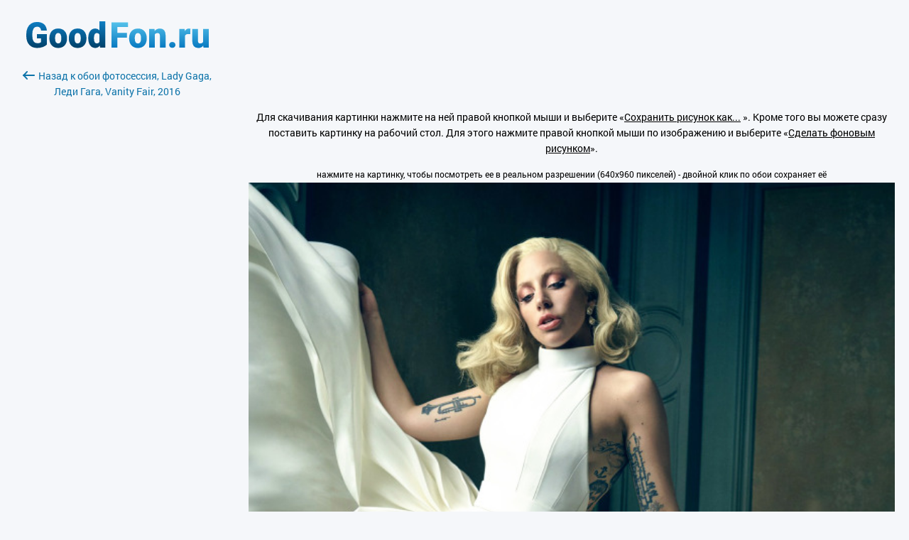

--- FILE ---
content_type: text/html; charset=utf-8
request_url: https://www.goodfon.ru/music/wallpaper-download-640x960-lady-gaga-ledi-gaga-3025.html
body_size: 2460
content:
<!doctype html><html lang=ru><head><link href=//img.goodfon.ru rel=preconnect><meta content="text/html; charset=utf-8" http-equiv=Content-Type><meta content=#57c8f4 name=theme-color><title>Скачать обои фотосессия, Lady Gaga, Леди Гага, Vanity Fair, 2016, раздел музыка в разрешении 640x960</title><meta content="Скачать картинку фотосессия, Lady Gaga, Леди Гага, Vanity Fair, 2016 на телефон, раздел музыка, разрешение 2000x2000, автор on-off." name=description><meta content=https://www.goodfon.ru/music/wallpaper-download-640x960-lady-gaga-ledi-gaga-3025.html property=og:url><meta content=website property=og:type><meta content=https://img.goodfon.ru/wallpaper/big/b/f4/lady-gaga-ledi-gaga-3025.webp property=og:image><meta content=ru_Ru property=og:locale><meta content="Скачать обои фотосессия, Lady Gaga, Леди Гага, Vanity Fair, 2016, раздел музыка в разрешении 640x960" property=og:title><meta content="Скачать картинку фотосессия, Lady Gaga, Леди Гага, Vanity Fair, 2016 на телефон, раздел музыка, разрешение 2000x2000, автор on-off." property=og:description><meta content="GoodFon - обои на компьютер и телефон" property=og:site_name><link href=https://www.goodfon.ru/music/wallpaper-lady-gaga-ledi-gaga-3025.html rel=canonical><link href=https://www.goodfon.ru/music/wallpaper-download-640x960-lady-gaga-ledi-gaga-3025.html hreflang=ru rel=alternate><link href=https://www.goodfon.com/music/wallpaper-download-640x960-lady-gaga-ledi-gaga-3025.html hreflang=en rel=alternate><link href=https://www.goodfon.com/music/wallpaper-download-640x960-lady-gaga-ledi-gaga-3025.html hreflang=x-default rel=alternate><link href="/static/desktop/application.css?v=22" rel=stylesheet><link href="/static/favicon.svg?v=22" rel=icon type=image/svg+xml><link href="/static/favicon.png?v=22" rel=apple-touch-icon sizes=180x180><!-- Yandex.RTB --><script>window.yaContextCb=window.yaContextCb||[]</script><script async src=https://yandex.ru/ads/system/context.js></script></head><body class=download__body><div class=download><div class=download__first><a title="Обои для рабочего стола" href=/> <span class=download__logo__icon></span> </a><br><br><a class=download__first__back href=https://www.goodfon.ru/music/wallpaper-lady-gaga-ledi-gaga-3025.html><span class=download__back></span>Назад к обои фотосессия, Lady Gaga, Леди Гага, Vanity Fair, 2016</a><br><br><div class=center_banner><div class=banner_240x400><!-- Yandex.RTB R-A-61214-1 --><div id=yandex_rtb_R-A-61214-1></div><script>window.yaContextCb.push(()=>{
            Ya.Context.AdvManager.render({
            renderTo: 'yandex_rtb_R-A-61214-1',
            blockId: 'R-A-61214-1'
            })
        })</script></div></div></div><div class=download__second><div class=center_banner__head><!-- Yandex.RTB R-A-61214-12 --><div id=yandex_rtb_R-A-61214-12></div><script>window.yaContextCb.push(()=>{
      Ya.Context.AdvManager.render({
        renderTo: 'yandex_rtb_R-A-61214-12',
        blockId: 'R-A-61214-12'
      })
    })</script></div><div class=text_center><p>Для скачивания картинки нажмите на ней правой кнопкой мыши и выберите «<u>Сохранить рисунок как...</u> ». Кроме того вы можете сразу поставить картинку на рабочий стол. Для этого нажмите правой кнопкой мыши по изображению и выберите «<u>Сделать фоновым рисунком</u>».</p><small>нажмите на картинку, чтобы посмотреть ее в реальном разрешении (640x960 пикселей) - двойной клик по обои сохраняет её </small><br><a title="фотосессия, Lady Gaga, Леди Гага, Vanity Fair, 2016" class=js-download_img href=https://img.goodfon.ru/original/640x960/b/f4/lady-gaga-ledi-gaga-3025.jpg> <img alt="фотосессия, Lady Gaga, Леди Гага, Vanity Fair, 2016" data-width=640 src=https://img.goodfon.ru/original/640x960/b/f4/lady-gaga-ledi-gaga-3025.jpg width=100%> </a></div></div></div><div class=js-adb><div class=js-adb__content><span class=download__logo__icon></span><div class=js-adb__content__text><h1>Мы заметили, что вы используете блокировщик рекламы</h1><p>Пожалуйста, помогите нам продолжить радовать вас отличными обоями. Внесите, пожалуйста, GoodFon в список сайтов, на которых AdBlock/AdBlock Plus не блокирует рекламу.</p></div><div class=js-adb__content__btn><a class=js-adb-off href=#>Я отключил AdBlock</a><span>или</span><a href=https://www.goodfon.ru/auth/signin/>Авторизуйтесь</a></div></div></div><script src="/static/desktop/application.js?v=22" async></script><!--LiveInternet counter--><script>new Image().src = "//counter.yadro.ru/hit?r"+
escape(document.referrer)+((typeof(screen)=="undefined")?"":
";s"+screen.width+"*"+screen.height+"*"+(screen.colorDepth?
screen.colorDepth:screen.pixelDepth))+";u"+escape(document.URL)+
";h"+escape(document.title.substring(0,150))+
";"+Math.random();</script><!--/LiveInternet--><!-- Yandex.Metrika counter --><script>(function(m,e,t,r,i,k,a){
      m[i]=m[i]||function(){(m[i].a=m[i].a||[]).push(arguments)};
      m[i].l=1*new Date();
      for (var j = 0; j < document.scripts.length; j++) {if (document.scripts[j].src === r) { return; }}
      k=e.createElement(t),a=e.getElementsByTagName(t)[0],k.async=1,k.src=r,a.parentNode.insertBefore(k,a)
  })(window, document,'script','https://mc.webvisor.org/metrika/tag_ww.js?id=513252', 'ym');

  ym(513252, 'init', {ssr:true, clickmap:true, accurateTrackBounce:true, trackLinks:true});</script><noscript><div><img style="position:absolute; left:-9999px;" alt src=https://mc.yandex.ru/watch/513252></div></noscript><!-- /Yandex.Metrika counter --><!-- Google tag (gtag.js) --><script src="https://www.googletagmanager.com/gtag/js?id=G-2KGT2PSK8H" async></script><script>window.dataLayer = window.dataLayer || [];
  function gtag(){dataLayer.push(arguments);}
  gtag('js', new Date());

  gtag('config', 'G-2KGT2PSK8H');</script></body></html>